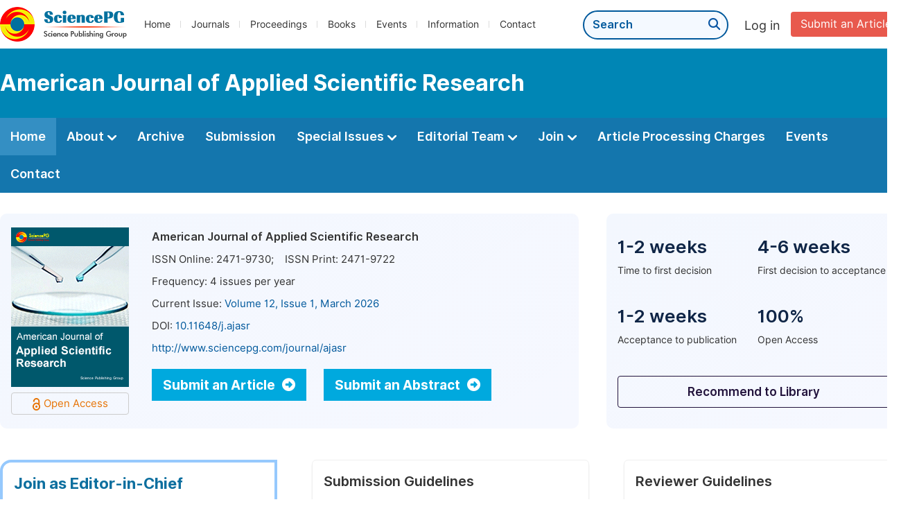

--- FILE ---
content_type: text/html;charset=UTF-8
request_url: http://www.ajasr.org/
body_size: 48537
content:
<!doctype html>
<html>
<head>
<title>Journal Home:: American Journal of Applied Scientific Research:: Science Publishing Group</title>
<meta name="description" content="Read the latest articles of American Journal of Applied Scientific Researchat Science Publishing Group.">
<meta name="Keywords" content="American Journal of Applied Scientific Research">
<head>
    
    
      <meta charset="utf-8">
      <link rel="stylesheet" type="text/css" href="/css/font.min.css?v=20251225090855">
      <link rel="stylesheet" type="text/css" href="/css/common.min.css?v=20251225090855">
      <link rel="stylesheet" type="text/css" href="/css/selectJournalForm.min.css?v=20251225090855">
      <link rel="stylesheet" href="/css/all.min.css?v=20251225090855">
      <script src="/js/jquery-1.11.3.min.js?v=20251225090855"></script>
      <script src="/js/clipboard/clipboard.min.js?v=20251225090855"></script>
      <script src="/js/common.min.js?v=20251225090855"></script>
      <script src="/js/ResizeSensor.js?v=20251225090855"></script>
      <script src="/js/sticky-sidebar.js?v=20251225090855"></script>
      <script src="/js/customsize-validate.min.js?v=20251225090855"></script>

      <script src="/ajax/libs/layer/layer.min.js?v=20251225090855"></script>
      <script src="/ajax/libs/layer/lang/en.min.js?v=20251225090855"></script>
    
    <link rel="stylesheet" type="text/css" href="/journal/css/journal_common.min.css?v=20251225090855">
    <script src="/js/layout/decorator_single_journal.min.js?v=20251225090855"></script>
  
</head>
<link rel="stylesheet" type="text/css" href="/journal/css/journal_home.min.css?v=20260116032401">
<script src="/journal/js/journal_home.min.js?v=20260116032401"></script>
</head>

<body>
	

  <script type="text/javascript">
    if (isShowFeedback()) {
      $(".problem_feedback").show();
    }
  </script>
  <div class="header">
    <div class="spg_item">
      <div class="content clearfix">
        <div class="logo left">
          <a href="http://www.sciencepg.com/" target="_blank"><img src="/img/logo.png"></a>
        </div>
        <div class="spg_nav left">
          <ul>
            <li class="left">
              <a href="http://www.sciencepg.com/" target="_blank">Home</a>
            </li>
            <li class="left">
              <a href="http://www.sciencepg.com/journals/browse-by-subject" target="_blank">Journals</a>
            </li>
            <li class="left">
              <a href="http://www.sciencepg.com/proceedings" target="_blank">Proceedings</a>
            </li>
            <li class="left">
              <a href="http://www.sciencepg.com/books" target="_blank">Books</a>
            </li>
            <li class="left">
              <a href="http://www.sciencepg.com/events" target="_blank">Events</a>
            </li>
            <li class="left">
              <a href="http://www.sciencepg.com/information/for-authors" target="_blank">Information</a>
            </li>
            <li class="left">
              <a href="http://www.sciencepg.com/contact" target="_blank">Contact</a>
            </li>
          </ul>
        </div>
        <div class="submit_item right">
          <a href="/spg-submission" class="submit" target="_blank">Submit an Article</a>
        </div>
        <div class="single_login_item right">
          <div class="single_login_register">
            <a href="https://sso.sciencepg.com/login" target="_blank" class="single_login">
             Log in
            </a>
            <!--
            <span>|</span>
            <a th:href="${commonAddress.ssoPath + 'register'}" target="_blank">
              Register
            </a>
            -->
          </div>
        </div>
        <div class="single_search left">
          <form class="search" action="http://www.sciencepg.com/search-results" type="get" target="_blank">
            <input type="text" placeholder="Search" name="searchWord">
            <button type="submit" class="single_search_btn"><i class="fas fa-search"></i></button>
          </form>
        </div>
        
      </div>
    </div>
  </div>
  
    <div class="journal_item">
      <div class="content position">
        <div class="journal_item_box clearfix">
          <div class="journal_name_item table">
            <div>
              <a href="http://www.ajasr.org" target="_blank"><h3>American Journal of Applied Scientific Research</h3></a>
            </div>
          </div>
          <div class="search_item table" style="display: none;">
            <form class="example" action="/static">
              <input type="text" placeholder="Search title, athors, keyword or doi" name="search">
              <button type="submit"><i class="fas fa-search"></i></button>
            </form>
          </div>
        </div>
      </div>
    </div>
  
  <div class="journal_nav_item">
    <div class="content">
      <ul class="clearfix">
        <li class="active">
          <a class="first_nav" href="/home">Home</a>
        </li>
        <li>
          <a class="first_nav" href="/about">About <img src="/img/tranger.png"></a>
          <div class="journal_second_menu clearfix">
            <div class="col1 left">
              <div class="journal_menu_link">
                <a href="/about">Aims and Scope</a>
              </div>
              <div class="journal_menu_link">
                <a href="/abstracting-and-indexing" style="font-family: &#39;Inter SemiBold&#39;; color: #00aade;">Abstracting and Indexing</a>
              </div>
              <div class="journal_menu_link">
                <a href="/article-processing-charges">Article Processing Charges</a>
              </div>
              <div style="height: 10px;"></div>
              <div class="journal_menu_link">
                <a href="/events">AcademicEvents</a>
              </div>
            </div>
            <div class="col2 left">
              <div class="journal_menu_link">
                <a href="/submission-guidelines">Submission Guidelines</a>
              </div>
              <div class="journal_menu_link">
                <a href="/preparing-manuscript">Preparing Your Manuscript</a>
              </div>
              <div class="journal_menu_link">
                <a href="/supporting-information">Supporting Information</a>
              </div>
              <div class="journal_menu_link">
                <a href="/editorial-process">Editorial Process</a>
              </div>
              <div class="journal_menu_link">
                <a href="/manuscript-transfers">Manuscript Transfers</a>
              </div>
              <div class="journal_menu_link">
                <a href="/promoting-your-publication">Promoting Your Publication</a>
              </div>
            </div>
            <div class="col3 left">
              <div class="journal_menu_link">
                <a href="/peer-review-at-sciencepg">Peer Review at SciencePG</a>
              </div>
              <div class="journal_menu_link">
                <a href="/open-access">Open Access Policy</a>
              </div>
              <div class="journal_menu_link">
                <a href="/copyright">Copyright and Licensing</a>
              </div>
              <div class="journal_menu_link">
                <a href="/publication-ethics">Publication Ethics</a>
              </div>
            </div>
          </div>
        </li>
        <li>
          <a href="/archive" class="first_nav">Archive</a>
        </li>
        <li>
          <a href="/submit-an-article" class="first_nav">Submission</a>
        </li>
        <li>
          <a href="/propose-a-special-issue" class="first_nav">Special Issues <img src="/img/tranger.png"></a>
          <div class="journal_second_menu clearfix">
            <div class="col3 left">
              <div class="journal_menu_link">
                <a href="/special-issue-guidelines">Special Issue Guidelines</a>
              </div>
              <div class="journal_menu_link">
                <a href="/propose-a-special-issue">Propose a Special Issue</a>
              </div>
              
              
              <div class="journal_menu_link">
                <a href="/conference-special-issue">Conference Special Issue</a>
              </div>
            </div>
          </div>
        </li>
        <li>
          <a href="/editorial-team" class="first_nav">Editorial Team <img src="/img/tranger.png"></a>
          <div class="journal_second_menu clearfix">
            <div class="col3 left">
              <div class="journal_menu_link">
                
              </div>
              <div class="journal_menu_link">
                
              </div>
              <div class="journal_menu_link">
                
              </div>
              
              <!--
              <div class="journal_menu_link" th:if="${!#lists.isEmpty(editorialBoard.getSeniorsAssociateEditors())}">
                <a th:href="${'/editorial-team#Senior_Associate_Editor'}">Senior Associate Editor<th:block th:if="${editorialBoard.getSeniorsAssociateEditors().size() > 1}">s</th:block></a>
              </div>
              -->
              <div class="journal_menu_link">
                <a href="/editorial-team#Editorial_Board_Member">Editorial Board Members</a>
              </div>
              <div class="journal_menu_link">
                <a href="/editorial-team#Associate_Editor">Associate Editors</a>
              </div>
              <div class="journal_menu_link">
                <a href="/reviewers">Reviewers</a>
              </div>
            </div>
          </div>
        </li>
        <!--
        <li th:class="${(activeTabName == 'Reviewers' ? 'active' : '')}">
          <a th:href="${'/reviewers'}" class="first_nav">Reviewers <img src="/img/tranger.png"></a>
          <div class="journal_second_menu clearfix">
            <div class="col3 left">
              <div class="journal_menu_link">
                <a th:href="${'/reviewers'}">Reviewers</a>
              </div>
              <div class="journal_menu_link">
                <a th:href="${'/join-us#Become_a_Reviewer'}">Become a Reviewer</a>
              </div>
            </div>
          </div>
        </li>-->
        <li>
          <a href="/join-us" class="first_nav">Join <img src="/img/tranger.png"></a>
          <div class="journal_second_menu clearfix">
            <div class="col3 left">
              <div class="journal_menu_link">
                <a href="/join-us#Join_as_Editor-in-Chief">Join as Editor-in-Chief</a>
              </div>
              <div class="journal_menu_link">
                <a href="/join-us#Join_as_Senior_Editor">Join as Senior Editor</a>
              </div>
              <!--
              <div class="journal_menu_link">
                <a th:href="${'/join-us#Join_as_Senior_Associate_Editor'}">Join as Senior Associate Editor</a>
              </div>
              -->
              <div class="journal_menu_link">
                <a href="/join-us#Join_as_Editorial_Board_Member">Join as Editorial Board Member</a>
              </div>
              <div class="journal_menu_link">
                <a href="/join-us#Become_a_Reviewer">Become a Reviewer</a>
              </div>
              <div class="journal_menu_link">
                <a href="/join-us#Launch_a_New_Journal">Launch a New Journal</a>
              </div>
            </div>
          </div>
        </li>
        <li>
          <a href="/article-processing-charges" class="first_nav">Article Processing Charges</a>
        </li>
        <li>
          <a href="/events" class="first_nav">Events</a>
        </li>
        <li>
          <a href="/contact" class="first_nav">Contact</a>
        </li>
      </ul>
    </div>
  </div>

	
  <div class="no_track"></div>


	<div class="journal_info_item">
		<div class="content clearfix">
			<div class="left_journal left">
				<div class="journal_cover left">
					<img src="http://image.sciencepg.com/journal/395.gif" class="journal_cover">
					<div class="oa_box">
						<img src="/img/oa2.png">Open Access
					</div>
				</div>
				<div class="journal_basic_info right">
					<p class="journal_name">American Journal of Applied Scientific Research</p>
					<table class="journal_basic_table">
						<tr>
							<td>
								ISSN Online: <span>2471-9730</span><span>;&nbsp;&nbsp;&nbsp;&nbsp;ISSN Print:
									<span>2471-9722</span>
								</span>
							</td>
						</tr>
						<tr>
							<td>
								Frequency: <span>4</span> issues per year
							</td>
						</tr>
						<tr>
							<td>
								Current Issue: <a href="/archive/3951201" target="_blank">Volume 12, Issue 1, March 2026</a>
							</td>
						</tr>
						<tr>
							<td>
								DOI: <a href="https://doi.org/10.11648/j.ajasr" target="_blank">10.11648/j.ajasr</a>
							</td>
						</tr>
						<tr>
							<td>
								<a href="http://www.sciencepg.com/journal/ajasr">http://www.sciencepg.com/journal/ajasr</a>
							</td>
						</tr>
					</table>
					<!--<p class="link2" th:if="${!#strings.isEmpty(journal.getWebsite())}"><a th:href="${journal.getWebsite()}" th:text="${journal.website}" target="_blank">http://www.hssjournal.org</a></p>
					-->
					<div class="journal_info_button">
						<div class="view_more journal_info_btn"><a href="/submit-an-article" target="_blank">Submit an Article <i class="fas fa-arrow-alt-circle-right"></i></a></div>
						<div class="view_more journal_info_btn"><a href="/submit-an-abstract" target="_blank">Submit an Abstract <i class="fas fa-arrow-alt-circle-right"></i></a></div>
					</div>
				</div>
			</div>
			<div class="right_journal right">
				<div class="journal_number">
					<ul class="clearfix">
						<li class="left_number left">
							<p class="number">1-2 weeks</p>
							<p class="number_item">Time to first decision</p>
						</li>
						<li class="left double_box">
							<p class="number">4-6 weeks</p>
							<p class="number_item">First decision to acceptance</p>
						</li>
						<li class="left_number left">
							<p class="number">1-2 weeks</p>
							<p class="number_item">Acceptance to publication</p>
						</li>
						<li class="left double_box">
							<p class="number">100%</p>
							<p class="number_item">Open Access</p>
						</li>
					</ul>
				</div>
				<a href="/library/journal/395" class="right_journal_button" target="_blank">Recommend to Library</a>
			</div>
		</div>
	</div>
	
	<div class="journal_guidelines_item">
		<div class="content">
			<ul class="clearfix">
				<li class="chief_li guide_li">
					<p class="editor_become_title">Join as Editor-in-Chief</p>
					<p class="chief_p"><i>American Journal of Applied Scientific Research</i> is seeking an Editor-in-Chief to lead a respected journal, offering a chance to shape its future and stay updated on current research trends.</p>
					<div class="view_more"><a href="/join-us#Join_as_Editor-in-Chief" target="_blank">Apply Now <i class="fas fa-arrow-alt-circle-right"></i></a></div>
				</li>
				<li class="guide_li">
					<p class="guidelines_title">Submission Guidelines</p>
					<div class="line2"></div>
					<p>We're committed to making your publishing experience as easy and efficient as we can. Our submission guidelines will offer you the essential resources and guidance for a successful process of submitting and publishing your article.</p>
					<a href="/submission-guidelines" target="_blank" class="normal_link_original bottom_link">View More<i class="fas fa-long-arrow-right"></i></a>
				</li>
				
				<li class="guide_li double_box">
					<p class="guidelines_title">Reviewer Guidelines</p>
					<div class="line2"></div>
					<p>We encourage you to explore our reviewer guidelines, where you'll discover valuable insights and practical tips to enhance your role as a peer reviewer, promoting a constructive and efficient peer review experience.</p>
					<a href="/peer-review-at-sciencepg" target="_blank" class="normal_link_original bottom_link">View More<i class="fas fa-long-arrow-right"></i></a>
				</li>
			</ul>
		</div>
	</div>
	
	
	
	<div class="color_bg_blue_home editor_reviewer">
		<div class="content">
			<div class="page_title">
				Editorial Board Members
			</div>
			<p><i>American Journal of Applied Scientific Research</i> maintains an Editorial Team of practicing researchers from around the world, to ensure manuscripts are handled by editors who are experts in the field of study.</p>
			
			<div class="editorial_list clearfix">

				<div class="left_member">
					<ul>
						<li class="member_item">
							<div class="member_info">
								<div class="basic_info">
									<div class="name">
										Prof. Edmondo Grassi
										
									</div>
									<div class="affiliation">Department of Human Sciences, San Raffaele University of Rome, Rome, Italy</div>
									
								</div>
								
							</div>
							

							
						</li>
					</ul>
					<ul>
						
					</ul>
					<ul>
						<li class="member_item">
							<div class="member_info">
								<div class="basic_info">
									<div class="name">
										Assist. Prof. Min-cheng Tu
										
									</div>
									<div class="affiliation">Department of Natural Sciences, College of Coastal Georgia, Brunswick, United States</div>
									<div class="website_item clearfix">
										
										<div class="wensite">
											<img src="/img/orcid_icon.png">
											<a href="https://orcid.org/0000-0002-5969-7741"  target="_blank">ORCID</a>
										</div>
									</div>
								</div>
								
							</div>
							

							
						</li>
					</ul>
					<ul>
						
					</ul>
					<ul>
						<li class="member_item">
							<div class="member_info">
								<div class="basic_info">
									<div class="name">
										Dr. Oluwatayo Olasunkanmi
										
									</div>
									<div class="affiliation">Department of Pathology, Microbiology and Immunology, University of Nebraska Medical Center, Omaha, United States</div>
									
								</div>
								
							</div>
							

							
						</li>
					</ul>
					<ul>
						
					</ul>
					<a href="/editorial-team" target="_blank" class="normal_link_original">View all Editors<i class="fas fa-long-arrow-right"></i></a>
				</div>

				<div class="right_member">
					<ul>
						
					</ul>
					<ul>
						<li class="member_item">
							<div class="member_info">
								<div class="basic_info">
									<div class="name">
										Prof. Cidália De Frias
										
									</div>
									<div class="affiliation">Higher School of health, University of the Azores, Angra do Heroísmo, Portugal</div>
									<div class="website_item clearfix">
										
										<div class="wensite">
											<img src="/img/orcid_icon.png">
											<a href="https://orcid.org/0000-0001-9741-3853"  target="_blank">ORCID</a>
										</div>
									</div>
								</div>
								
							</div>
							

							
						</li>
					</ul>
					<ul>
						
					</ul>
					<ul>
						<li class="member_item">
							<div class="member_info">
								<div class="basic_info">
									<div class="name">
										Assoc. Prof. Amin Ata Almannan Alamin Almakki
										
									</div>
									<div class="affiliation">Department of Pathology, College of Medicine, Taif University, Taif, Saudi Arabia</div>
									<div class="website_item clearfix">
										<div class="wensite">
											<img src="/img/orcid_icon.png">
											<a href="https://orcid.org/0000-0002-4405-5826"  target="_blank">ORCID</a>
										</div>
										
									</div>
								</div>
								
							</div>
							

							
						</li>
					</ul>
					<ul>
						
					</ul>
					<ul>
						<li class="member_item">
							<div class="member_info">
								<div class="basic_info">
									<div class="name">
										Dr. Pedaballi Sireesha
										
									</div>
									<div class="affiliation">Department of Chemistry, Washington State University, Pullman, United States</div>
									
								</div>
								
							</div>
							

							
						</li>
					</ul>
				</div>
			</div>
			<div class="editor_become_home clearfix">
				<div class="editor_become_left" style="background: #fff url( ../../img/editor_bg.png) no-repeat right bottom;">
					<p class="editor_become_title">Join as Editorial Board Member</p>
					<p class="editor_become_p">Would you like to make a valuable contribution to the scientific community by joining the editorial team of this journal? Or perhaps you are a current editorial board member who wishes to recommend a colleague for this role? Your interest and suggestions are highly appreciated and warmly welcomed.</p>
					<div class="view_more"><a href="/join-us#Join_as_Editorial_Board_Member" target="_blank">Join Now <i class="fas fa-arrow-alt-circle-right"></i></a></div>
				</div>

				<div class="editor_become_right">
					<p class="right_title">Benefits for Editorial Board Members</p>
					<p class="right_p normal_p">Joining the Editorial Team is an opportunity to be recognized as an expert in your field and to contribute to the peer review process of cutting-edge research. By acting as editor, you will have the opportunity to shape the future of research in your field and be part of a community of like-minded researchers.</p>
					<p class="right_p">As an editorial board member, You will Benefit from:</p>
					<div class="gou_item_bot">
						<table>
							<tbody><tr>
								<td><img src="/img/gou.png"></td>
								<td>
									<p class="td_p" style="padding-bottom: 18px;">Enhancing your academic influence and enriching your resume.</p>
								</td>
							</tr>
							<tr>
								<td><img src="/img/gou.png"></td>
								<td>
									<p class="td_p" style="padding-bottom: 18px;">Receiving a certificate acknowledging your contributions to the journal.</p>
								</td>
							</tr>
							<tr>
								<td><img src="/img/gou.png"></td>
								<td>
									<p class="td_p" style="padding-bottom: 18px;">Having your name listed on the journal website.</p>
								</td>
							</tr>
							<tr>
								<td><img src="/img/gou.png"></td>
								<td>
									<p class="td_p" style="padding-bottom: 18px;">Gaining access to the latest research in advance and making new contacts in your research field.</p>
								</td>
							</tr>
							<tr>
								<td><img src="/img/gou.png"></td>
								<td>
									<p class="td_p" style="padding-bottom: 18px;">Networking with other scholars in your field and broadening your academic connectivity.</p>
								</td>
							</tr>

							</tbody></table>
					</div>
					<div class="view_more" style="margin-left: 34px;"><a href="/join-us#Join_as_Editorial_Board_Member" target="_blank">Join as Editorial Board Member <i class="fas fa-arrow-alt-circle-right"></i></a></div>
				</div>
			</div>
		</div>
	</div>
	<div class="color_bg_blue_home editor_reviewer">
		<div class="content">
			<div class="page_title">
				Peer Reviewers
			</div>
			<p><span>Thank you to all the peer reviewers who generously donated their time and expertise to <i>American Journal of Applied Scientific Research</i> publications. </span>Your contributions are invaluable in maintaining the high-quality standards of our publications.</p>
			<div class="editorial_list clearfix">
				<div class="left_member">
					<ul>
						<li class="member_item">
							<div class="member_info">
								<div class="basic_info">
									<div class="name">
										Assist. Prof. Catarina Carvalho
										
									</div>
									<div class="affiliation">Department of Accounting and Audit, Lisbon Accounting and Business School, Lisbon, Portugal</div>
									<div class="website_item clearfix">
										<div class="wensite">
											<img src="/img/orcid_icon.png">
											<a href="https://orcid.org/0009-0007-2043-1616"  target="_blank">ORCID</a>
										</div>
										
									</div>
								</div>
								
							</div>
							

							
						</li>
					</ul>
					<ul>
						
					</ul>
					<ul>
						<li class="member_item">
							<div class="member_info">
								<div class="basic_info">
									<div class="name">
										Assist. Prof. Hyunsun Song
										
									</div>
									<div class="affiliation">Department of Nano and Semiconductor Engineering, Tech University of Korea, Siheung, South Korea</div>
									
								</div>
								
							</div>
							

							
						</li>
					</ul>
					<ul>
						
					</ul>
					<ul>
						<li class="member_item">
							<div class="member_info">
								<div class="basic_info">
									<div class="name">
										Assoc. Prof. Yahya H. Y. Alfarra
										
									</div>
									<div class="affiliation">Department of Orthodontics, University of Ottawa, Ottawa, Canada</div>
									
								</div>
								
							</div>
							

							
						</li>
					</ul>
					<ul>
						
					</ul>
					<a href="/reviewers" target="_blank" class="normal_link_original">View all Reviewers<i class="fas fa-long-arrow-right"></i></a>
				</div>

				<div class="right_member">
					<ul>
						
					</ul>
					<ul>
						<li class="member_item">
							<div class="member_info">
								<div class="basic_info">
									<div class="name">
										Assist. Prof. Jianing Wang
										
									</div>
									<div class="affiliation">Department of Biostatistics, Massachusetts General Hospital, Boston, United States</div>
									
								</div>
								
							</div>
							

							
						</li>
					</ul>
					<ul>
						
					</ul>
					<ul>
						<li class="member_item">
							<div class="member_info">
								<div class="basic_info">
									<div class="name">
										Assist. Prof. Omer Gassim
										
									</div>
									<div class="affiliation">Department of Physics, Al-Baha University, AlMikhwa, Saudi Arabia</div>
									<div class="website_item clearfix">
										
										<div class="wensite">
											<img src="/img/orcid_icon.png">
											<a href="https://orcid.org/0000-0001-8220-2180"  target="_blank">ORCID</a>
										</div>
									</div>
								</div>
								
							</div>
							

							
						</li>
					</ul>
					<ul>
						
					</ul>
					<ul>
						<li class="member_item">
							<div class="member_info">
								<div class="basic_info">
									<div class="name">
										Dr. Chen Wang
										
									</div>
									<div class="affiliation">Department of Biostatistics, Medpace, Cincinnati, United States</div>
									<div class="website_item clearfix">
										<div class="wensite">
											<img src="/img/orcid_icon.png">
											<a href="https://orcid.org/0000-0002-9891-0971"  target="_blank">ORCID</a>
										</div>
										
									</div>
								</div>
								
							</div>
							

							
						</li>
					</ul>
				</div>
			</div>
			<div class="editor_become_home clearfix">
				<div class="editor_become_left" style="background: #fff url( ../../img/editor_bg.png) no-repeat right bottom;">
					<p class="editor_become_title">How to be an effective Peer Reviewer?</p>
					<p class="editor_become_p">Our comprehensive guide on becoming a peer reviewer provides you with all the essential information to embark on this role successfully. It covers the following key aspects:</p>
					<div class="dot_item">
						<table class="basic_table_font">
							<tbody>
							<tr>
								<td>
									<div class="normal_blue_dot">
										<span></span>
									</div>
								</td>
								<td>
									The peer review process
								</td>
							</tr>
							<tr>
								<td>
									<div class="normal_blue_dot">
										<span></span>
									</div>
								</td>
								<td>
									Writing review reports
								</td>
							</tr>
							<tr>
								<td>
									<div class="normal_blue_dot">
										<span></span>
									</div>
								</td>
								<td>
									Ethical guidelines for peer reviewers
								</td>
							</tr>
							</tbody>
						</table>
					</div>
					<div style="height:10px;"></div>
					<div class="view_more"><a href="/peer-review-at-sciencepg" target="_blank">Learn more about Reviewer Guidelines <i class="fas fa-arrow-alt-circle-right"></i></a></div>
				</div>

				<div class="editor_become_right">
					<p class="right_title">Why should you consider becoming a Peer Reviewer?</p>
					<p class="right_p">Engaging in the peer review process not only significantly contributes to the scientific community but also brings considerable benefits for your own research and career development. At SciencePG, we always appreciate and welcome professionals who are interested in becoming part of our dedicated reviewer team.</p>
					<div class="gou_item_bot">
						<table>
							<tbody><tr>
								<td><img src="/img/gou.png"></td>
								<td>
									<p class="td_title">Stay at the Forefront of Research</p>
									<p class="td_p">As a reviewer, you gain an exclusive opportunity to have an early glimpse of the exciting new research conducted in your field. Moreover, peer review empowers you to play a vital role in evaluating and enhancing this cutting-edge work.</p>
								</td>
							</tr>
							<tr>
								<td><img src="/img/gou.png"></td>
								<td>
									<p class="td_title">Enhancing Your Writing Skills</p>
									<p class="td_p">Thorough reviewing articles written by other researchers can provide valuable insights for improving your own work. Unlike reading an article solely for research purposes, the review process prompts you to think critically about the elements that contribute to the quality of the article. This reflection can enhance your understanding of a well-designed study.</p>
								</td>
							</tr>
							<tr>
								<td><img src="/img/gou.png"></td>
								<td>
									<p class="td_title">Boost Your Career</p>
									<p class="td_p">Although much of the review process is conducted anonymously, there are initiatives to recognize reviewers for their significant contributions. Additionally, you will have the opportunity to include your review experience in the Curriculum Vitae, showcasing your valuable involvement to the scholarly community.</p>
								</td>
							</tr>
							</tbody></table>
					</div>
					<div class="view_more" style="margin-left: 34px;"><a href="/join-us#Become_a_Reviewer" target="_blank">Become a Reviewer <i class="fas fa-arrow-alt-circle-right"></i></a></div>
				</div>
			</div>

		</div>
	</div>
	<div class="color_bg_blue_home journal_special_issue">
		<div class="content">
			<div class="page_title">
				Ongoing Special Issues
			</div>
			<p class="normal_p">Special issues are collections of articles centered around a subject of special interest, which are organized and led by subject experts who take on the role of the guest editor. Authors should be aware that articles included in special issues are subject to the same criteria of quality, originality, and significance as regular articles.</p>
			<!--one special issue-->
			
			<!--two*n special issue-->
			
			
			<div class="propose_hone clearfix">
				<div class="propose_item">
					<p class="propose_title">Propose a Special Issue</p>
					<p class="propose_p">By proposing a special issue, you have the opportunity to undertake the role of lead guest editor and curate a collection of articles focused on a subject of particular interest. This allows you to showcase and explore the chosen topic in-depth.</p>
					<a href="/propose-a-special-issue" class="propose_btn" target="_blank"><img src="/img/propose_btn.png"></a>
				</div>
				<div class="propose_benefit">
					<p class="benefit_title">Benefits of the Lead Guest Editor</p>
					<p class="benefit_p">Serving as a lead guest editor can bring a variety of career benefits, such as the following:</p>
					<div class="dot_item">
						<table class="basic_table_font">
							<tbody>
							<tr>
								<td>
									<div class="normal_blue_dot">
										<span></span>
									</div>
								</td>
								<td>
									Be awarded a certificate of honor (electronic version).
								</td>
							</tr>
							<tr>
								<td>
									<div class="normal_blue_dot">
										<span></span>
									</div>
								</td>
								<td>
									Get your name listed on the journal's website.
								</td>
							</tr>
							<tr>
								<td>
									<div class="normal_blue_dot">
										<span></span>
									</div>
								</td>
								<td>
									Be at the forefront of scientific communications.
								</td>
							</tr>
							<tr>
								<td>
									<div class="normal_blue_dot">
										<span></span>
									</div>
								</td>
								<td>
									Contribute to and receive recognition from the academic community.
								</td>
							</tr>
							<tr>
								<td>
									<div class="normal_blue_dot">
										<span></span>
									</div>
								</td>
								<td>
									Assemble and work with a strong team of Editors.
								</td>
							</tr>
							</tbody>
						</table>
					</div>
				</div>
			</div>
		</div>
	</div>
	<div class="color_bg_blue_home events">
		<div class="content">
			<div class="page_title">
				Academic Events
			</div>
			<p class="normal_p"><a href="https://www.academicevents.org/" class="normal_link" target="_blank">AcademicEvents (https://www.academicevents.org)<i class="fas fa-external-link-alt"></i></a> is an academic event planning platform initiated by Science Publishing Group (SciencePG). AcademicEvents aims to foster collaboration and facilitate the dissemination of innovative ideas. This platform provides comprehensive publishing services for global conference organizers, research institutions, and academic communities.</p>
			<div style="height: 20px;"></div>
			<div class="second_title" style="padding-bottom: 14px;">
				Free Publication of Abstract Book
			</div>
			<div class="free_banner clearfix">
				<div class="free_left">
					<p class="free_title">Publish Your Conference Abstract Book for Free</p>
					<p class="free_info">Deadline: 30 April 2026</p>
					<a class="free_btn" href="/events#Submit-an-Event-Proposal" target="_blank">Submit an Event Proposal</a>
				</div>
				<div class="free_right">
					<img src="/img/free_img2.png">
				</div>
			</div>
			<p class="normal_p">Conference abstract book will contain abstracts of all the presented articles, poster presentations, oral communication, etc.</p>
			<p class="normal_p">Conference organizers are invited to publish their abstract as a book with the following features:</p>
			<div class="features_benefit">
				<table>
					<tbody><tr>
						<td><img src="/img/icon-ok-green.png"></td>
						<td><p class="features_benefit_p">All abstracts are included in the abstract book with ISBN.</p></td>
					</tr>
					<tr>
						<td><img src="/img/icon-ok-green.png"></td>
						<td><p class="features_benefit_p">Unrestricted and free access to use.</p></td>
					</tr>
					<tr>
						<td><img src="/img/icon-ok-green.png"></td>
						<td><p class="features_benefit_p">Conference organizers retain full editorial control.</p></td>
					</tr>
					<tr>
						<td><img src="/img/icon-ok-green.png"></td>
						<td><p class="features_benefit_p">Abstracts are not considered preprints, allowing authors to freely publish full papers in any academic journal.</p></td>
					</tr>
					</tbody></table>
			</div>
			<p class="normal_p">For more details, please chick the following link: <a href="https://www.academicevents.org/conference-publications#Abstract_Book" target="_blank" class="normal_link">https://www.academicevents.org/conference-publications#Abstract_Book<i class="fas fa-external-link-alt"></i></a>.</p>
		</div>
	</div>
	<div class="color_bg_blue_home article">
		<div class="content">
			<div class="page_title">
				Latest Articles
			</div>
			<div class="latest_list">
				<ul class="clearfix">
					
						<li class="left article_li ">
							<img src="/img/oa.png">
							<p class="article_title"><a href="/article/10.11648/j.ajasr.20261201.11" target="_blank">Practical Topology Optimization with Deep Reinforcement Learning and Genetic Algorithms</a></p>
							
								
									<p class="author">Author:
										
										
											<span class="AuthorName">Giorgi Tskhondia</span>
										
									</p>
								
							
							<p class="article_info">
								<span>Pages: 1-9</span>
								<span>Published Online: 27 January 2026</span>
							</p>
							<p class="doi">DOI:
								<a href="https://doi.org/10.11648/j.ajasr.20261201.11" target="_blank">10.11648/j.ajasr.20261201.11</a>
								
							</p>
						</li>
					
						<li class="left article_li ">
							<img src="/img/oa.png">
							<p class="article_title"><a href="/article/10.11648/j.ajasr.20251104.15" target="_blank">Supplemental Irrigation Water Management Using Rainwater Harvesting Basin for Improving Soil Fertility, Maize Yield and Water Productivity in Semi-arid Climate of Burkina Faso</a></p>
							
								
									<p class="author">Authors:
										
											<span class="AuthorName">Aime Severin Kima</span>, ... <span class="AuthorName">Yu-Min Wang</span>
										
										
									</p>
								
							
							<p class="article_info">
								<span>Pages: 219-231</span>
								<span>Published Online: 31 December 2025</span>
							</p>
							<p class="doi">DOI:
								<a href="https://doi.org/10.11648/j.ajasr.20251104.15" target="_blank">10.11648/j.ajasr.20251104.15</a>
								
							</p>
						</li>
					
						<li class="left article_li double_box">
							<img src="/img/oa.png">
							<p class="article_title"><a href="/article/10.11648/j.ajasr.20251104.14" target="_blank">Groundwater Contamination in Hand-Dug Wells and Its Implication on Human Skin</a></p>
							
								
									<p class="author">Author:
										
										
											<span class="AuthorName">Adekitan Abimbola Adetoun</span>
										
									</p>
								
							
							<p class="article_info">
								<span>Pages: 211-218</span>
								<span>Published Online: 17 December 2025</span>
							</p>
							<p class="doi">DOI:
								<a href="https://doi.org/10.11648/j.ajasr.20251104.14" target="_blank">10.11648/j.ajasr.20251104.14</a>
								
							</p>
						</li>
					
						<li class="left article_li ">
							<img src="/img/oa.png">
							<p class="article_title"><a href="/article/10.11648/j.ajasr.20251104.13" target="_blank">Mapping the Impact: A Systematic Review of the Psychological and Social Repercussions of Technostress</a></p>
							
								
									<p class="author">Authors:
										
											<span class="AuthorName">Ahmed Alanazi</span>, ... <span class="AuthorName">Abdulmajeed Altukhys</span>
										
										
									</p>
								
							
							<p class="article_info">
								<span>Pages: 203-210</span>
								<span>Published Online: 9 December 2025</span>
							</p>
							<p class="doi">DOI:
								<a href="https://doi.org/10.11648/j.ajasr.20251104.13" target="_blank">10.11648/j.ajasr.20251104.13</a>
								
							</p>
						</li>
					
						<li class="left article_li ">
							<img src="/img/oa.png">
							<p class="article_title"><a href="/article/10.11648/j.ajasr.20251104.12" target="_blank">Comparative Study on Graphene Aerogels Prepared by Different Methods and Their Adsorption for Organic Solvents
</a></p>
							
								
									<p class="author">Authors:
										
											<span class="AuthorName">Zian Yang</span>, ... <span class="AuthorName">Qingwang Liu</span>
										
										
									</p>
								
							
							<p class="article_info">
								<span>Pages: 193-202</span>
								<span>Published Online: 31 October 2025</span>
							</p>
							<p class="doi">DOI:
								<a href="https://doi.org/10.11648/j.ajasr.20251104.12" target="_blank">10.11648/j.ajasr.20251104.12</a>
								
							</p>
						</li>
					
						<li class="left article_li double_box">
							<img src="/img/oa.png">
							<p class="article_title"><a href="/article/10.11648/j.ajasr.20251104.11" target="_blank">Species-Dependent Variations in the Physicochemical Properties of Bio-chips: Implications for Quality Control and Processing Optimization of Cassava
</a></p>
							
								
									<p class="author">Authors:
										
											<span class="AuthorName">Thomas Okechukwu Onah</span>, ... <span class="AuthorName">Christian Chikezie Aka</span>
										
										
									</p>
								
							
							<p class="article_info">
								<span>Pages: 176-192</span>
								<span>Published Online: 14 October 2025</span>
							</p>
							<p class="doi">DOI:
								<a href="https://doi.org/10.11648/j.ajasr.20251104.11" target="_blank">10.11648/j.ajasr.20251104.11</a>
								
							</p>
						</li>
					
				</ul>
			</div>
		</div>
	</div>

	
      <div class="footer">
        <div class="content clearfix">
          <div class="foot_item" style="width:405px;">
            <p class="foot_p"><a href="http://www.sciencepg.com/about-sciencepg" target="_blank">About Us</a></p>
            <p class="foot_about"><a href="http://www.sciencepg.com/about-sciencepg" target="_blank">Science Publishing Group (SciencePG) is an Open Access publisher, with more than 300 online, peer-reviewed journals covering a wide range of academic disciplines.</a></p>
            <p class="foot_more_link"><a href="http://www.sciencepg.com/about-sciencepg" target="_blank" class="foot_about_more">Learn More About SciencePG <i class="fas fa-angle-right"></i></a></p>
            <div class="foot_logo">
              <a href="http://www.sciencepg.com/" target="_blank"><img src="/img/foot_logo.png"></a>
            </div>
          </div>
          <div class="foot_item">
            <p class="foot_p">Products</p>
            <div class="foot_link">
              <ul>
                <li>
                  <a href="http://www.sciencepg.com/journals/browse-by-subject" target="_blank">Journals</a>
                </li>
                <li>
                  <a href="http://www.sciencepg.com/special-issues/ongoing" target="_blank">Special Issues</a>
                </li>
                <li>
                  <a href="http://www.sciencepg.com/proceedings" target="_blank">Proceedings</a>
                </li>
                <li>
                  <a href="http://www.sciencepg.com/books" target="_blank">Books</a>
                </li>
                <li>
                  <a href="https://www.academicevents.org" target="_blank">AcademicEvents</a>
                </li>
                <li>
                  <a href="https://scholarprofiles.com/" target="_blank">ScholarProfiles</a>
                </li>
              </ul>
            </div>
          </div>
          <div class="foot_item" style="margin-right: 40px;">
            <p class="foot_p">Information</p>
            <div class="foot_link">
              <ul>
                <li>
                  <a href="http://www.sciencepg.com/information/for-authors" target="_blank">For Authors</a>
                </li>
                <li>
                  <a href="http://www.sciencepg.com/information/for-reviewers" target="_blank">For Reviewers</a>
                </li>
                <li>
                  <a href="http://www.sciencepg.com/information/for-editors" target="_blank">For Editors</a>
                </li>
                <li>
                  <a href="http://www.sciencepg.com/information/for-conference-organizers" target="_blank">For Conference Organizers</a>
                </li>
                <li>
                  <a href="http://www.sciencepg.com/information/for-librarians" target="_blank">For Librarians</a>
                </li>

              </ul>
            </div>
          </div>
          <div class="foot_item" style="margin-top:34px;">
            <div class="foot_link">
              <ul>
                <li>
                  <a href="http://www.sciencepg.com/special-issues/guidelines" target="_blank">Special Issues Guidelines</a>
                </li>
                <li>
                  <a href="http://www.sciencepg.com/information/editorial-process" target="_blank">Editorial Process</a>
                </li>
                <li>
                  <a href="http://www.sciencepg.com/information/peer-reviewer" target="_blank">Peer Review at SciencePG</a>
                </li>
                <li>
                  <a href="http://www.sciencepg.com/information/open-access" target="_blank">Open Access</a>
                </li>
                <li>
                  <a href="http://www.sciencepg.com/information/ethical-guidelines" target="_blank">Ethical Guidelines</a>
                </li>
              </ul>
            </div>
          </div>
          <div class="foot_item double_box">
            <p class="foot_p">Important Link</p>
            <div class="foot_link">
              <ul>
                <li>
                  <a href="http://www.sciencepg.com/submission" target="_blank">Manuscript Submission</a>
                </li>
                <li>
                  <a href="http://www.sciencepg.com/special-issues/propose" target="_blank">Propose a Special Issue</a>
                </li>
                <li>
                  <a href="http://www.sciencepg.com/join-us#Join_as_Editorial_Board_Member" target="_blank">Join as Editorial Board Member</a>
                </li>
                <li>
                  <a href="http://www.sciencepg.com/join-us#Become_a_Reviewer" target="_blank">Become a Reviewer</a>
                </li>
              </ul>
            </div>
          </div>
        </div>
      </div>
      <div class="copyright">Copyright © 2012 -- 2026 Science Publishing Group – All rights reserved.</div>
    
	<script>
		var h_max = 0;
		$('.guide_li').each(function() {
			var h = $(this).height();
			h_max = h > h_max ? h : h_max;
		});
		$('.guide_li').height(h_max);
		$(window).resize(function(){
			var h_max = 0;
			$('.guide_li').each(function() {
				var h = $(this).height();
				h_max = h > h_max ? h : h_max;
			});
			$('.guide_li').height(h_max);
		});
	</script>
	<script>
		var h_max2 = 0;
		$('.special_issue_2').each(function() {
			var h2 = $(this).height();
			h_max2 = h2 > h_max2 ? h2 : h_max2;
		});
		$('.special_issue_2').height(h_max2);
		$(window).resize(function(){
			var h_max2 = 0;
			$('.special_issue_2').each(function() {
				var h2 = $(this).height();
				h_max2 = h2 > h_max2 ? h2 : h_max2;
			});
			$('.special_issue_2').height(h_max2);
		});
	</script>
	<script>
		$(".color_bg_blue_home:odd").addClass("white_bg");
		$(".color_bg_blue_home:even").addClass("blue_bg");
	</script>
	<script>
		document.addEventListener('DOMContentLoaded', function() {
			const peerReviewerDivs = document.querySelectorAll('.editor_reviewer');

			peerReviewerDivs.forEach(div => {
				if (div.classList.contains('blue_bg')) {
					div.querySelectorAll('.member_item').forEach(item => {
						item.style.backgroundColor = 'white';
					});
				}
				else if (div.classList.contains('white_bg')) {
					div.querySelectorAll('.member_item').forEach(item => {
						item.style.backgroundColor = '#f6fbfc';
					});
				}
			});
		});
	</script>
</body>
</html>
